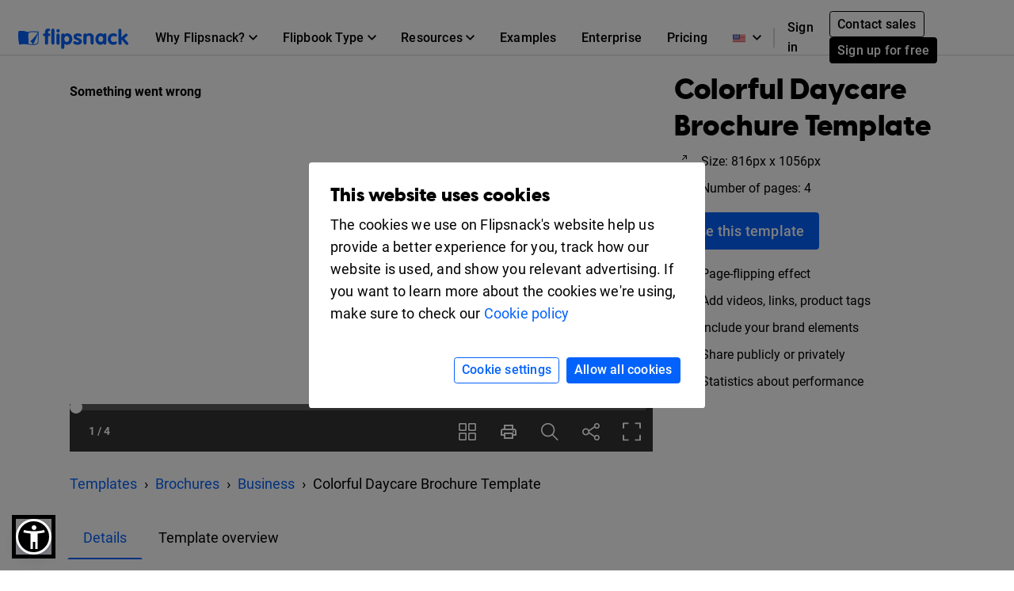

--- FILE ---
content_type: text/html; charset=UTF-8
request_url: https://www.flipsnack.com/templates/colorful-daycare-brochure-template
body_size: 12882
content:
<!doctype html>
<html lang="en-US" >
<head>
    <link rel="preload" as="font" href="https://cdn.flipsnack.com/site/fonts/visbycf-heavy.woff2" type="font/woff2" crossorigin><link rel="preload" as="font" href="https://cdn.flipsnack.com/site/fonts/roboto-v20-latin-300.woff2" type="font/woff2" crossorigin><link rel="preload" as="font" href="https://cdn.flipsnack.com/site/fonts/roboto-v20-latin-300italic.woff2" type="font/woff2" crossorigin><link rel="preload" as="font" href="https://cdn.flipsnack.com/site/fonts/roboto-v20-latin-regular.woff2" type="font/woff2" crossorigin><link rel="preload" as="font" href="https://cdn.flipsnack.com/site/fonts/roboto-v20-latin-italic.woff2" type="font/woff2" crossorigin><link rel="preload" as="font" href="https://cdn.flipsnack.com/site/fonts/roboto-v20-latin-500.woff2" type="font/woff2" crossorigin><link rel="preload" as="font" href="https://cdn.flipsnack.com/site/fonts/roboto-v20-latin-700.woff2" type="font/woff2" crossorigin>
    <meta charset="utf-8"><meta name="viewport" content="width=device-width, initial-scale=1.0, maximum-scale=1.0, user-scalable=no, viewport-fit=cover"><title>Free: Colorful Daycare Brochure Template - Flipsnack</title><meta name="description" content="If you want to inspire trust, this colorful daycare brochure template could be the right choice for your daycare program. Edit and print!"><meta name="author" content="Flipsnack"><meta name="google-site-verification" content="AG9vklMubcOprAR-svEkKMsWLCnlpOsqa6NcElKRpck"><meta name="google-signin-client_id" content="111277343708-o29qhno7cnqim7g9ei5qs19vclbjp3g3.apps.googleusercontent.com"><meta name="clarity-site-verification" content="722b65e9-d976-41d9-821b-c4333d43f9ef"/><link rel="canonical" href="https://www.flipsnack.com/templates/colorful-daycare-brochure-template" /><meta name="twitter:card" content="product"><meta name="twitter:creator" content="@Flipsnack"><meta name="twitter:image:width" content="300"><meta name="twitter:image:height" content="300"><meta name="twitter:data1" content="$0"><meta name="twitter:label1" content="PRICE"><meta name="twitter:data2" content="Flipsnack"><meta name="twitter:label2" content="SHOP"><meta name="twitter:domain" content="flipsnack.com"><meta property="og:type" content="flipsnack:product"><meta property="og:price" content="0.00"><meta property="og:currency_code" content="USD"><meta property="og:brand" content="Flipsnack"><meta property="og:provider_name" content="Flipsnack"><meta property="og:price:amount" content="0.00"><meta property="og:price:standard_amount" content="0.00"><meta property="og:image:type" content="image/jpeg"><meta property="og:image:user_generated" content="1"><meta property="product:availability" content="in stock"><meta property="product:category" content="Templates"><meta property="product:condition" content="New"><meta property="product:price:amount" content="0.00"><meta property="product:price:currency" content="USD"><meta property="product:retailer_category" content="Publisher"><meta property="og:site_name" content="Flipsnack"><meta name="twitter:site" content="@flipsnack"><meta name="twitter:title" content="Colorful Daycare Brochure Template"><meta name="twitter:description" content="If you want to inspire trust, this colorful daycare brochure template could be the right choice for your daycare program. Edit and print!"><meta property="og:title" content="Colorful Daycare Brochure Template"><meta property="og:description" content="If you want to inspire trust, this colorful daycare brochure template could be the right choice for your daycare program. Edit and print!"><meta property="og:image:alt" content="Colorful Daycare Brochure Template"><meta name="twitter:image" content="https://cdn.flipsnack.com/template/2965/medium.jpg?v=1742802790"><meta property="og:url" content="https://cdn.flipsnack.com/template/2965/medium.jpg?v=1742802790"><meta property="og:image:url" content="https://cdn.flipsnack.com/template/2965/medium.jpg?v=1742802790"><meta property="og:image:secure_url" content="https://cdn.flipsnack.com/template/2965/medium.jpg?v=1742802790"><meta property="product:product_link" content="https://www.flipsnack.com/templates/colorful-daycare-brochure-template"><meta property="og:url" content="https://www.flipsnack.com" /><meta property="og:type" content="website" /><meta property="og:site_name" content="Flipsnack" /><meta name="twitter:card" content="summary_large_image" /><meta name="twitter:site" content="@flipsnack" /><meta name="twitter:creator" content="@flipsnack" /><meta name="twitter:url" content="https://www.flipsnack.com" /><link rel="icon" type="image/x-icon" href="//www.flipsnack.com/favicon.ico"><link rel="alternate" hreflang="x-default" href="https://www.flipsnack.com/templates/colorful-daycare-brochure-template" /><link rel="alternate" hreflang="en" href="https://www.flipsnack.com/templates/colorful-daycare-brochure-template" /><link rel="alternate" hreflang="de" href="https://www.flipsnack.com/de/templates/colorful-daycare-brochure-template" /><link rel="alternate" hreflang="fr" href="https://www.flipsnack.com/fr/templates/colorful-daycare-brochure-template" /><link rel="alternate" hreflang="es" href="https://www.flipsnack.com/es/templates/colorful-daycare-brochure-template" /><link rel="alternate" hreflang="pt-BR" href="https://www.flipsnack.com/bp/templates/colorful-daycare-brochure-template" /><link rel="alternate" hreflang="nl" href="https://www.flipsnack.com/nl/templates/colorful-daycare-brochure-template" /><link rel="alternate" hreflang="it" href="https://www.flipsnack.com/it/templates/colorful-daycare-brochure-template" /><link rel="apple-touch-icon" href="https://cdn.flipsnack.com/site/images/app/LogoBlue.png">
    <link href="https://cdn.flipsnack.com/site/dist/bootstrap4.66be374d7c0471044095.css" rel="stylesheet">    </head>

<body class="page-templates full-height ">
    <div class="page-wrap">
                                    <header class="fixed-top navbar-light bg-white" id="header"><div class="container-fluid"><nav class="navbar navbar-expand-xl navbar-light" id="header-navbar-wide" ><div class="d-flex flex-row align-items-center pl-3 pl-xl-0"><a class="navbar-brand mr-3" href="/"><img width="139" height="26" alt="Flipsnack logo" src="https://cdn.flipsnack.com/site/images/flipsnack-logo-dark-blue.gz.svg"></a></div><div class="d-flex"><div class="dropdown list-unstyled m-0 d-xl-none"><div class="nav-link dropdown-toggle" aria-expanded="false" role="button" aria-label="Language dropdown" data-toggle="dropdown"><img class="mr-2" width="16" height="11" alt="Languages" src="https://cdn.flipsnack.com/site/images/home/languages/usa-flag.gz.svg"><svg xmlns="http://www.w3.org/2000/svg" width="11" height="7">
    <path d="M11 1.324L9.717 0 5.5 4.351 1.283 0 0 1.324 5.5 7z"/>
</svg>
</div><div class="dropdown-menu languages-dropdown"><span title="German"><a lang="de" class="dropdown-item small" href="/de/templates/colorful-daycare-brochure-template"><img class="mr-2" alt="Languages" width="16" height="11" src="https://cdn.flipsnack.com/site/images/home/languages/germany-flag.gz.svg">Deutsch</a></span><span title="French"><a lang="fr" class="dropdown-item small" href="/fr/templates/colorful-daycare-brochure-template"><img class="mr-2" alt="Languages" width="16" height="11" src="https://cdn.flipsnack.com/site/images/home/languages/france-flag.gz.svg">Français</a></span><span title="Spanish"><a lang="es" class="dropdown-item small" href="/es/templates/colorful-daycare-brochure-template"><img class="mr-2" alt="Languages" width="16" height="11" src="https://cdn.flipsnack.com/site/images/home/languages/spain-flag.gz.svg">Español</a></span><span title="Portuguese"><a lang="bp" class="dropdown-item small" href="/bp/templates/colorful-daycare-brochure-template"><img class="mr-2" alt="Languages" width="16" height="11" src="https://cdn.flipsnack.com/site/images/home/languages/portugal-flag.gz.svg">Português</a></span><span title="Dutch"><a lang="nl" class="dropdown-item small" href="/nl/templates/colorful-daycare-brochure-template"><img class="mr-2" alt="Languages" width="16" height="11" src="https://cdn.flipsnack.com/site/images/home/languages/netherlands-flag.gz.svg">Nederlands</a></span><span title="Italian"><a lang="it" class="dropdown-item small" href="/it/templates/colorful-daycare-brochure-template"><img class="mr-2" alt="Languages" width="16" height="11" src="https://cdn.flipsnack.com/site/images/home/languages/italy-flag.gz.svg">Italiano</a></span></div></div><button class="navbar-toggler pr-3" type="button" data-toggle="collapse" data-target="#header-navbar" aria-controls="header-navbar" aria-expanded="false" aria-label="Toggle navigation"><span></span><span></span><span></span></button></div><div class="collapse navbar-collapse justify-content-between mt-2 m-xl-0" id="header-navbar"><ul class="navbar-nav d-block d-xl-flex align-items-center px-3 p-xl-0 mt-1 mt-xl-0"><li class="nav-item dropdown position-static"><div class="nav-link dropdown-toggle" aria-expanded="false" role="button"><span class="mr-1">Why Flipsnack?</span><svg xmlns="http://www.w3.org/2000/svg" width="11" height="7">
    <path d="M11 1.324L9.717 0 5.5 4.351 1.283 0 0 1.324 5.5 7z"/>
</svg>
</div><div class="dropdown-menu" role="menu"><div class="container-xl"><div class="row"><div class="py-4 col"><div class="dropdown-menu-section-title"><h6 class="title mt-1 mt-lg-0 mb-xl-0 pb-3 font-weight-bolder">Overview</h6></div><ul class="list-unstyled pt-3"><li class="d-flex arrowed-container"><a class="dropdown-item" href="/features/">Product Overview</a><div class="m-auto" role="button" title="arrow" aria-label="forward"><svg width="16" height="16" viewBox="0 0 16 16" xmlns="http://www.w3.org/2000/svg">
<path d="M8 0L6.59 1.41L12.17 7H0V9H12.17L6.59 14.59L8 16L16 8L8 0Z"/>
</svg>
</div></li><li class="text-wrap dropdown-item"><p class="menu-subtitle text-break">Explore Flipsnack. Transform boring PDFs into engaging digital flipbooks. Share, engage, and track performance in the same platform.</p></li><li><a class="dropdown-item" href="/features/sharing">For public sharing</a></li><li><a class="dropdown-item" href="/features/privacy-options">For private sharing</a></li></ul></div><div class="py-4 col"><div class="dropdown-menu-section-title"><h6 class="title mt-1 mt-lg-0 mb-xl-0 pb-3 font-weight-bolder">Solutions</h6></div><ul class="list-unstyled"><li><a class="dropdown-item pt-3" href="/marketers/">Marketing</a></li><li><a class="dropdown-item" href="/sales-enablement-tool">Sales</a></li><li><a class="dropdown-item" href="/internal-communication">Internal communication</a></li><li><a class="dropdown-item" href="/edu.html">Education</a></li><li><a class="dropdown-item" href="/employee-benefits-solution">Employee benefits</a></li></ul></div><div class="py-4 col"><div class="dropdown-menu-section-title"><h6 class="title mt-1 mt-lg-0 mb-xl-0 pb-3 font-weight-bolder">Industries</h6></div><ul class="list-unstyled"><li><a class="dropdown-item pt-3" href="/real-estate">Real estate</a></li><li><a class="dropdown-item" href="/ecommerce-product-catalog">Retail</a></li><li><a class="dropdown-item" href="/wholesale-catalog">Wholesale</a></li><li><a class="dropdown-item" href="/finance">Finance</a></li><li><a class="dropdown-item" href="/medical">Medical</a></li><li><a class="dropdown-item" href="/travel">Travel</a></li><li><a class="dropdown-item" href="/nonprofit">Non Profit</a></li></ul></div><div class="py-4 col"><div class="dropdown-menu-section-title"><h6 class="title mt-1 mt-lg-0 mb-xl-0 pb-3 font-weight-bolder">Features</h6></div><ul class="list-unstyled"><li><a class="dropdown-item pt-3" href="/online-design-tool">Design Tool</a></li><li><a class="dropdown-item" href="/features/interactivity">Interactivity</a></li><li><a class="dropdown-item" href="/features/branding-customization">Branding</a></li><li><a class="dropdown-item" href="/features/collaboration">Collaboration</a></li><li><a class="dropdown-item" href="/features/statistics">Statistics</a></li><li><a class="dropdown-item" href="/features/shopping-list">Shopping List</a></li><li><a class="dropdown-item" href="/features/sso">SSO</a></li></ul></div></div></div></div></li><li class="nav-item dropdown position-static"><div class="nav-link dropdown-toggle" aria-expanded="false" role="button"><span class="mr-1">Flipbook Type</span><svg xmlns="http://www.w3.org/2000/svg" width="11" height="7">
    <path d="M11 1.324L9.717 0 5.5 4.351 1.283 0 0 1.324 5.5 7z"/>
</svg>
</div><div class="dropdown-menu" role="menu"><div class="container-xl"><div class="row"><div class="py-4 col-sm"><div class="dropdown-menu-section-title text-wrap"><h6 class="title font-weight-bolder">Make with Flipsnack</h6><p class="menu-subtitle text-break">From magazines to catalogs or private internal documents, you can make any page-flip publication look stunning with Flipsnack.</p></div><div class="row"><div class="col"><ul class="list-unstyled"><li><a class="dropdown-item pt-3" href="/digital-magazine">Magazines</a></li><li><a class="dropdown-item" href="/digital-catalog">Catalogs</a></li><li><a class="dropdown-item" href="/digital-brochure">Brochures</a></li><li><a class="dropdown-item" href="/digital-flyer">Flyers</a></li><li><a class="dropdown-item" href="/digital-booklet">Booklets</a></li></ul></div><div class="col"><ul class="list-unstyled"><li><a class="dropdown-item pt-3" href="/digital-menu">Menus</a></li><li><a class="dropdown-item" href="/digital-lookbook">Lookbooks</a></li><li><a class="dropdown-item" href="/newspaper-maker">Newspapers</a></li><li><a class="dropdown-item" href="/digital-guide">Guides</a></li><li><a class="dropdown-item" href="/digital-report">Reports</a></li></ul></div><div class="col"><ul class="list-unstyled"><li><a class="dropdown-item pt-3" href="/business-proposal-maker">Business proposals</a></li><li><a class="dropdown-item" href="/digital-portfolio">Portfolios</a></li><li><a class="dropdown-item" href="/digital-presentation">Presentations</a></li><li><a class="dropdown-item" href="/digital-program">Event programs</a></li><li class="d-flex pt-1 arrowed-container"><a class="dropdown-item py-o pr-2 view-all w-50" href="/uses">View all</a><div class="mt-1 w-100 view-all" role="button" title="arrow" aria-label="forward"><svg width="16" height="16" viewBox="0 0 16 16" xmlns="http://www.w3.org/2000/svg">
<path d="M8 0L6.59 1.41L12.17 7H0V9H12.17L6.59 14.59L8 16L16 8L8 0Z"/>
</svg>
</div></li></ul></div></div></div><div class="py-4 col-sm"><div class="dropdown-menu-section-title text-wrap"><h6 class="title font-weight-bolder">Examples</h6><p class="menu-subtitle text-break">Check out examples from our customers. Digital magazines, zines, ebooks, booklets, flyers & more.</p></div><div class="arrowed-container"><div class="pt-4 text-center"><a class="pt-4 text-center" href="/examples"><img loading="lazy" class="img-fluid w-100" alt="Newspaper and magazine previews" src="https://cdn.flipsnack.com/site/images/navbar/newspapers_and_magazines.gz.svg"/></a></div><div class="d-flex"><div class="d-flex view-all"><a class="dropdown-item py-0 pr-2" href="/examples">View all</a><div class="w-100" role="button" title="arrow" aria-label="forward"><svg width="16" height="16" viewBox="0 0 16 16" xmlns="http://www.w3.org/2000/svg">
<path d="M8 0L6.59 1.41L12.17 7H0V9H12.17L6.59 14.59L8 16L16 8L8 0Z"/>
</svg>
</div></div></div></div></div></div></div></li><li class="nav-item dropdown position-static"><div class="nav-link dropdown-toggle" aria-expanded="false" role="button"><span class="mr-1">Resources</span><svg xmlns="http://www.w3.org/2000/svg" width="11" height="7">
    <path d="M11 1.324L9.717 0 5.5 4.351 1.283 0 0 1.324 5.5 7z"/>
</svg>
</div><div class="dropdown-menu" role="menu"><div class="container-xl"><div class="row"><div class="py-4 col"><div class="dropdown-menu-section-title"><h6 class="title mt-1 mt-lg-0 mb-xl-0 pb-3 font-weight-bolder">Learn</h6></div><ul class="list-unstyled"><li><a class="dropdown-item pt-3" href="https://blog.flipsnack.com" rel="noopener noreferrer" target="_blank">Blog</a></li><li><a class="dropdown-item" href="https://help.flipsnack.com" rel="noopener noreferrer" target="_blank">Help Center</a></li><li><a class="dropdown-item" href="https://academy.flipsnack.com/" rel="noopener noreferrer" target="_blank">Flipsnack Academy</a></li><li><a class="dropdown-item" href="/flipbook" rel="noopener noreferrer" target="_blank">Flipbook Hub</a></li><li><a class="dropdown-item" href="/catalog" rel="noopener noreferrer" target="_blank">Catalog Hub</a></li></ul><div class="dropdown-menu-section-title mt-4 mt-md-5"><h6 class="title mt-1 mt-lg-0 mb-xl-0 pb-3 font-weight-bolder">More resources</h6></div><ul class="list-unstyled text-wrap"><li><li><a class="dropdown-item pt-3" href="/templates/">Templates</a></li><p class="menu-subtitle text-break pl-3">Start from ready-made templates</p></li></ul></div><div class="py-4 col"><div class="dropdown-menu-section-title"><h6 class="title mt-1 mt-lg-0 mb-xl-0 pb-3 font-weight-bolder">Customer Stories </h6></div><ul class="list-unstyled"><li><a class="dropdown-item pt-3" href="/customers/estee-lauder">Estée Lauder</a></li><li><a class="dropdown-item" href="/customers/electrolux">Electrolux</a></li><li><a class="dropdown-item" href="/customers/melissa-and-doug">Melissa & Doug</a></li><li><a class="dropdown-item" href="/customers/newell-brands">Newell Brands</a></li><li><a class="dropdown-item" href="/customers/pineywoods-benefits">Pineywoods Benefits</a></li><li class="d-flex arrowed-container"><a class="dropdown-item py-0 pr-2 view-all" href="/customers">See all stories</a><div class="m-auto w-100 view-all" role="button" title="arrow" aria-label="forward"><svg width="16" height="16" viewBox="0 0 16 16" xmlns="http://www.w3.org/2000/svg">
<path d="M8 0L6.59 1.41L12.17 7H0V9H12.17L6.59 14.59L8 16L16 8L8 0Z"/>
</svg>
</div></li></ul><div class="dropdown-menu-section-title mt-4"><h6 class="title mt-1 mt-lg-0 mb-xl-0 pb-3 font-weight-bolder">What Customers Say</h6></div><ul class="list-unstyled text-wrap"><li><a class="dropdown-item pt-3" href="/reviews">Flipsnack Reviews</a></li></ul></div><div class="px-lg-5 py-4 col-xl-6"><div class="dropdown-menu-section-title"><div class="d-flex justify-content-between"><h6 class="title mt-1 mt-lg-0 mb-xl-0 pb-3 font-weight-bolder">Featured Reads</h6></div></div><div class="arrowed-container"><a class="pt-4 text-center" href="/pdf-alternative" aria-label="PDF vs Digital Flipbooks"><img loading="lazy" class="img-fluid w-100" alt="PDF vs Digital Flipbooks" src="https://cdn.flipsnack.com/site/images/navbar/flipbook_vs_pdf.gz.svg"/></a><div class="text-wrap pr-3 pt-1"><div class="d-flex"><a class="dropdown-item" href="/pdf-alternative">PDF vs. digital flipbooks</a><a class="m-auto" href="/pdf-alternative"><svg width="16" height="16" viewBox="0 0 16 16" xmlns="http://www.w3.org/2000/svg">
<path d="M8 0L6.59 1.41L12.17 7H0V9H12.17L6.59 14.59L8 16L16 8L8 0Z"/>
</svg>
</a></div><p class="menu-subtitle text-break pl-3">Here are eight reasons why you should consider choosing interactive, digital flipbooks instead of boring and static PDFs. Check them out!</p></div></div></div></div></div></li><li class="nav-item"><a class="nav-link" href="/examples">Examples</a></li><li class="nav-item"><a class="nav-link" href="/enterprise">Enterprise</a></li><li class="nav-item"><a class="nav-link" href="/go-premium.html">Pricing</a></li><hr/><li class="nav-item d-xl-none d-flex justify-content-between"><div class="align-self-center" ><a class="nav-link mr-2" href="https://app.flipsnack.com/auth/sign-in/">Sign in</a></div><div class="m-xl-0 ml-xl-0 align-self-center"><a class="btn btn-sm btn-outline-secondary d-inline-block mr-2" href="/contact-sales">Contact sales</a><a class="btn btn-secondary btn-sm text-nowrap d-inline-block" href="https://app.flipsnack.com/auth/sign-up/">Sign up for free</a></div></li>
</ul><div class="navbar-nav d-none d-xl-block"><ul class="navbar-nav align-items-center"><div class="dropdown list-unstyled m-0 d-none d-xl-block"><div class="nav-link dropdown-toggle" aria-expanded="false" role="button" aria-label="Language dropdown"><img class="mr-2" width="16" height="11" alt="Languages" src="https://cdn.flipsnack.com/site/images/home/languages/usa-flag.gz.svg"><svg xmlns="http://www.w3.org/2000/svg" width="11" height="7">
    <path d="M11 1.324L9.717 0 5.5 4.351 1.283 0 0 1.324 5.5 7z"/>
</svg>
</div><div class="dropdown-menu languages-dropdown"><span title="German"><a lang="de" class="dropdown-item small" href="/de/templates/colorful-daycare-brochure-template"><img loading="lazy" class="mr-2" alt="Languages" width="16" height="11" src="https://cdn.flipsnack.com/site/images/home/languages/germany-flag.gz.svg">Deutsch</a></span><span title="French"><a lang="fr" class="dropdown-item small" href="/fr/templates/colorful-daycare-brochure-template"><img loading="lazy" class="mr-2" alt="Languages" width="16" height="11" src="https://cdn.flipsnack.com/site/images/home/languages/france-flag.gz.svg">Français</a></span><span title="Spanish"><a lang="es" class="dropdown-item small" href="/es/templates/colorful-daycare-brochure-template"><img loading="lazy" class="mr-2" alt="Languages" width="16" height="11" src="https://cdn.flipsnack.com/site/images/home/languages/spain-flag.gz.svg">Español</a></span><span title="Portuguese"><a lang="bp" class="dropdown-item small" href="/bp/templates/colorful-daycare-brochure-template"><img loading="lazy" class="mr-2" alt="Languages" width="16" height="11" src="https://cdn.flipsnack.com/site/images/home/languages/portugal-flag.gz.svg">Português</a></span><span title="Dutch"><a lang="nl" class="dropdown-item small" href="/nl/templates/colorful-daycare-brochure-template"><img loading="lazy" class="mr-2" alt="Languages" width="16" height="11" src="https://cdn.flipsnack.com/site/images/home/languages/netherlands-flag.gz.svg">Nederlands</a></span><span title="Italian"><a lang="it" class="dropdown-item small" href="/it/templates/colorful-daycare-brochure-template"><img loading="lazy" class="mr-2" alt="Languages" width="16" height="11" src="https://cdn.flipsnack.com/site/images/home/languages/italy-flag.gz.svg">Italiano</a></span></div></div><span class="border border-gray d-none d-xl-block" style="height: 25px"></span><li class="nav-item"><a class="nav-link d-inline-block mr-1" id="sign-in-button" href="https://app.flipsnack.com/auth/sign-in/">Sign in</a></li><li class="nav-item"><div class="m-3 m-xl-0 ml-xl-0"><a class="btn btn-sm btn-outline-secondary d-inline-block mr-2" href="/contact-sales">Contact sales</a><a class="btn btn-secondary btn-sm text-nowrap d-inline-block" href="https://app.flipsnack.com/auth/sign-up/">Sign up for free</a></div></li></ul></div></div></nav></div></header>                    
        
        <div class="flex-fill ">
            <script>
    /**
     * this script has to be here for ensuring the listener is available as early as possible
     */

    // popstateTriggered controls if we manually have to change the link
    window.popstateTriggered = false;

    window.addEventListener('popstate', (e) => {
        e.preventDefault();
        const modal = document.getElementById('templatePreview');

        if (modal.classList.contains('show')) {
            window.popstateTriggered = true;

            $('#templatePreview').modal('hide');
            window.modalEntrypointUrl = null;
        } else if (window.location.href !== window.modalEntrypointUrl) {
            window.location.reload();
        }
    });
</script>
<div class="modal fade" id="templatePreview" tabindex="-1" role="dialog" aria-hidden="true" >
    <div class="modal-dialog modal-lg" role="document">
        <div id="templatePreviewModalContent" class="modal-content bg-white">
            <div class="mb-4 mb-lg-0">
                <button type="button" class="close" data-dismiss="modal" aria-label="Close"/>
            </div>
            <div class="d-flex flex-row">
                <div class="d-flex">
                    <div id="templatePreviewContent" class="px-2 pb-3" style="min-height: 800px">
                    </div>
                </div>
            </div>
        </div>
    </div>
</div>
<div class="">

            <div class="pt-5 pb-2"></div>
                        
<style type="text/css" data-style="templatePreviewImageStyle">
    @media only screen and (min-width: 769px) {
        .template-preview-container-2965 img {
            width: 400px;
            height: 772.41379310345px;
        }
    }
    @media only screen and (max-width: 768px) {
        .template-preview-container-2965 img {
            width: 200px;
            height: 386.20689655172px;
        }
    }
</style>

<div id="hero" class="container p-0 px-md-3 pt-lg-4">
    <div class="row m-0">
        <div class="col-12 col-lg-8 px-0 px-sm-3 px-md-0">
            <div class="template-embed-container">
                <iframe
                    title="t2965H1"
                    src="https://player.flipsnack.com/?hash=NzhDQkFBNTU2OUIreGg1ZWNrNzJneA%3D%3D"
                    width="100%"
                    height="100%"
                    seamless="seamless"
                    scrolling="no"
                    frameBorder="0"
                    allowFullScreen
                    allow="autoplay; clipboard-read; clipboard-write">
                </iframe>
            </div>
        </div>
        <div class="d-block d-lg-none pt-3">
                    <div class="container p-md-0">
        <nav aria-label="breadcrumb">
            <ol itemscope itemtype="https://schema.org/BreadcrumbList" class="breadcrumb bg-transparent mb-0 p-0">
                                <li itemprop="itemListElement" itemscope itemtype="https://schema.org/ListItem" class="breadcrumb-item">
                    <a itemprop="item" href="/templates/" title="Templates">
                        <span itemprop="name">Templates</span>
                    </a>
                    <meta itemprop="position" content="1" />
                </li>
                                                        <li itemprop="itemListElement" itemscope itemtype="https://schema.org/ListItem" class="breadcrumb-item">
                        <a itemprop="item" href="/templates/brochures" title="Brochure Templates">
                            <span itemprop="name">Brochures</span>
                        </a>
                        <meta itemprop="position" content="2" />
                    </li>
                                                        <li itemprop="itemListElement" itemscope itemtype="https://schema.org/ListItem" class="breadcrumb-item">
                        <a itemprop="item" href="/templates/brochures/business" title="Business Brochure Templates">
                            <span itemprop="name">Business</span>
                        </a>
                        <meta itemprop="position" content="3" />
                    </li>
                                <li class="breadcrumb-item active" aria-current="page">
                    <span itemprop="name">Colorful Daycare Brochure Template</span>
                    <meta itemprop="position" content="4" />
                </li>
            </ol>
        </nav>
    </div>
        </div>
        <div class="col-12 col-lg-4 px-sm-3 px-md-0 py-3 py-lg-0 pl-lg-4 d-flex flex-column align-items-start">
            <div class="d-flex align-items-start">
                <h1 class="h2">Colorful Daycare Brochure Template</h1>
            </div>
            <section>
                <div class="d-flex align-items-center mb-2">
                        <img
                            alt="Size"
                            class="small d-flex mr-3 lozad"
                            data-src="https://cdn.flipsnack.com/site/images/templates/arrows-expand.svg"
                            width="16px"
                            height="16px"
                        >
                    <span class="small">
                        Size: 816px x 1056px
                    </span>
                </div>
                <div class="d-flex align-items-center">
                    <img
                        alt="Number of pages"
                        class="small d-flex mr-3 lozad"
                        data-src="https://cdn.flipsnack.com/site/images/templates/bi-files.svg"
                        width="16px"
                        height="16px"
                    >
                    <span class="small">
                        Number of pages: 4
                    </span>
                </div>
            </section>
            <div class="container px-0">
                <a class="btn btn-primary btn-lg btn-xs-block my-3"
                   href="https://app.flipsnack.com/create?fs_tags=LP,templates,tid2965&t=2965&tt=flipsnack">
                    Use this template
                </a>
            </div>
            <section>
                <div class="d-flex align-items-center mb-2">
                    <img
                        alt="Page-flipping effect"
                        class="small d-flex mr-3 lozad"
                        data-src="https://cdn.flipsnack.com/site/images/templates/book.svg"
                        width="16px"
                        height="16px"
                    >
                    <span class="small">Page-flipping effect</span>
                </div>
                <div class="d-flex align-items-center mb-2">
                    <img
                        alt="Add videos, links, product tags"
                        class="small d-flex mr-3 lozad"
                        data-src="https://cdn.flipsnack.com/site/images/templates/play.svg"
                        width="16px"
                        height="16px"
                    >
                    <span class="small">Add videos, links, product tags</span>
                </div>
                <div class="d-flex align-items-center mb-2">
                    <img
                        alt="Include your brand elements"
                        class="small d-flex mr-3 lozad"
                        data-src="https://cdn.flipsnack.com/site/images/templates/star.svg"
                        width="16px"
                        height="16px"
                    >
                    <span class="small">Include your brand elements</span>
                </div>
                <div class="d-flex align-items-center mb-2">
                    <img
                        alt="Share publicly or privately"
                        class="small d-flex mr-3 lozad"
                        data-src="https://cdn.flipsnack.com/site/images/templates/people.svg"
                        width="16px"
                        height="16px"
                    >
                    <span class="small">Share publicly or privately</span>
                </div>
                <div class="d-flex align-items-center">
                    <img
                        alt="Statistics about performance"
                        class="small d-flex mr-3 lozad"
                        data-src="https://cdn.flipsnack.com/site/images/templates/bar-chart.svg"
                        width="16px"
                        height="16px"
                    >
                    <span class="small">Statistics about performance</span>
                </div>
            </section>
            <div id="openNewTab" class="container px-0 mt-3 d-none">
                <div class="d-flex align-items-center">
                    <img
                        alt="Open in new tab"
                        class="small d-flex mr-3 lozad"
                        data-src="https://cdn.flipsnack.com/site/images/templates/box-arrow-up-right.svg"
                        width="16px"
                        height="16px"
                    >
                    <span class="small">Open in new tab</span>
                </div>
            </div>
        </div>
        <div class="d-none d-lg-block pt-4">
                    <div class="container p-md-0">
        <nav aria-label="breadcrumb">
            <ol itemscope itemtype="https://schema.org/BreadcrumbList" class="breadcrumb bg-transparent mb-0 p-0">
                                <li itemprop="itemListElement" itemscope itemtype="https://schema.org/ListItem" class="breadcrumb-item">
                    <a itemprop="item" href="/templates/" title="Templates">
                        <span itemprop="name">Templates</span>
                    </a>
                    <meta itemprop="position" content="1" />
                </li>
                                                        <li itemprop="itemListElement" itemscope itemtype="https://schema.org/ListItem" class="breadcrumb-item">
                        <a itemprop="item" href="/templates/brochures" title="Brochure Templates">
                            <span itemprop="name">Brochures</span>
                        </a>
                        <meta itemprop="position" content="2" />
                    </li>
                                                        <li itemprop="itemListElement" itemscope itemtype="https://schema.org/ListItem" class="breadcrumb-item">
                        <a itemprop="item" href="/templates/brochures/business" title="Business Brochure Templates">
                            <span itemprop="name">Business</span>
                        </a>
                        <meta itemprop="position" content="3" />
                    </li>
                                <li class="breadcrumb-item active" aria-current="page">
                    <span itemprop="name">Colorful Daycare Brochure Template</span>
                    <meta itemprop="position" content="4" />
                </li>
            </ol>
        </nav>
    </div>
        </div>
    </div>
</div>
<div id="details" class="container py-4">
    <nav>
        <div class="nav nav-tabs pb-3" id="nav-tab" role="tablist">
            <a
                class="nav-link nav-link-templates active"
                id="nav-details-tab"
                data-toggle="tab"
                href="#nav-details"
                role="tab"
                aria-controls="nav-details"
                aria-selected="true"
            >
                Details
            </a>

            <a
                class="nav-link nav-link-templates"
                id="nav-template-overview-tab"
                data-toggle="tab"
                href="#nav-template-overview"
                role="tab"
                aria-controls="nav-template-overview"
                aria-selected="false"
            >
                Template overview
            </a>
        </div>
    </nav>
    <div class="tab-content" id="nav-tabContent">
        <div class="tab-pane fade show active" id="nav-details" role="tabpanel" aria-labelledby="nav-details-tab">
            <div class="text-left">
                Leaving your kids to daycare is such an important step in their education that you must feel 100% confident you made the right decision. So, if you want to inspire trust, this colorful daycare brochure template could be the right choice for your daycare program. With a playful, red design, this is a template that will provide enough space for your program description. Gain trust by adding images and staff credentials. Parents need to know exactly where they will leave their kids for the entire day. With this stunning colorful daycare brochure template it’s so easy to build trust and communicate that you can provide a safe and nurturing space for the little ones.
            </div>
        </div>
        <div class="tab-pane fade" id="nav-template-overview" role="tabpanel" aria-labelledby="nav-template-overview-tab">
            <div class="template-preview-container template-preview-container-2965 py-3">
                <div class="row justify-content-end">
                    <div class="col-sm-12 col-md-4 col-xl-3 d-flex justify-content-end mr-md-3">
                        <div class="template-social-buttons social-icons-container d-flex flex-column flex-lg-row">
                            <a
                                href="#"
                                class="share-social-btn p-0 m-0 ml-2 float-left"
                                target="_blank"
                                rel="noopener noreferrer nofollow"
                                data-shareon="facebook"
                                shareUrl="https://www.flipsnack.com/templates/colorful-daycare-brochure-template"
                            >
                                <svg xmlns="http://www.w3.org/2000/svg" width="9" height="19" viewBox="0 0 9 19">
    <path d="M6.687 3.617H9V0H6.28C2.986.137 2.31 2.097 2.25 4.156l-.006 1.806H0v3.543h2.244V19h3.381V9.505h2.77l.535-3.543H5.626v-1.09c0-.697.438-1.255 1.06-1.255z"/>
</svg>

                            </a>
                            <a
                                href="#"
                                class="share-social-btn btn p-0 m-0 ml-2 float-left"
                                target="_blank"
                                rel="noopener noreferrer nofollow"
                                data-shareon="twitter"
                                shareUrl="https://www.flipsnack.com/templates/colorful-daycare-brochure-template"
                            >
                                <svg xmlns="http://www.w3.org/2000/svg" width="19" height="16" viewBox="0 0 19 16">
    <path d="M18.46 1.82a7.414 7.414 0 0 1-2.175.612A3.885 3.885 0 0 0 17.949.284a7.518 7.518 0 0 1-2.406.943A3.732 3.732 0 0 0 12.78 0c-2.092 0-3.787 1.74-3.787 3.884 0 .304.033.601.098.885C5.944 4.607 3.154 3.06 1.286.71a3.932 3.932 0 0 0-.512 1.953 3.91 3.91 0 0 0 1.684 3.233 3.715 3.715 0 0 1-1.715-.488v.049c0 1.881 1.306 3.451 3.037 3.809a3.745 3.745 0 0 1-.998.136c-.244 0-.48-.025-.713-.072.482 1.544 1.88 2.667 3.537 2.698A7.477 7.477 0 0 1 0 13.635a10.509 10.509 0 0 0 5.804 1.748c6.966 0 10.774-5.92 10.774-11.053l-.013-.503A7.672 7.672 0 0 0 18.46 1.82z"/>
</svg>

                            </a>
                            <a
                                href="#"
                                templateThumbUrl="https://cdn.flipsnack.com/template/2965/medium.jpg?v=1742802790"
                                description="Colorful Daycare Brochure Template"
                                class="share-social-btn btn p-0 m-0 ml-2 float-left"
                                target="_blank"
                                rel="noopener noreferrer nofollow"
                                data-shareon="pinterest"
                                shareUrl="https://www.flipsnack.com/templates/colorful-daycare-brochure-template"
                            >
                                <svg xmlns="http://www.w3.org/2000/svg" width="16" height="19" viewBox="0 0 16 19">
    <path d="M9.028 14.37c-1.205 0-2.34-.667-2.73-1.424 0 0-.647 2.63-.785 3.138-.232.858-.678 1.715-1.092 2.393-.59.772-1.27.2-1.352-.504-.027-.784.002-1.712.196-2.557.215-.926 1.437-6.222 1.437-6.222s-.358-.729-.358-1.807c0-1.692.96-2.955 2.155-2.955 1.015 0 1.506.78 1.506 1.714 0 1.044-.65 2.606-.986 4.052-.28 1.211.595 2.199 1.763 2.199 2.116 0 3.542-2.78 3.542-6.071 0-2.503-1.649-4.375-4.648-4.375-3.388 0-5.5 2.583-5.5 5.468 0 .994.287 1.696.737 2.238.207.25.236.35.16.637l-.226.916c-.074.29-.304.392-.56.285C.728 10.844 0 9.096 0 7.134 0 3.89 2.676 0 7.983 0c4.264 0 7.07 3.155 7.07 6.541.002 4.482-2.434 7.828-6.025 7.828z"/>
</svg>

                            </a>
                        </div>
                    </div>
                </div>
                                    <picture>
                                                    <source
                                class="lozad"
                                type="image/webp"
                                data-srcset="https://cdn.flipsnack.com/template/2965/small.webp?v=1742802790"
                                media="(max-width: 768px)"
                            >
                            <source
                                class="lozad"
                                type="image/webp"
                                data-srcset="https://cdn.flipsnack.com/template/2965/medium.webp?v=1742802790"
                            >
                                                <source
                            class="lozad"
                            type="image/jpg"
                            data-srcset="https://cdn.flipsnack.com/template/2965/small.jpg?v=1742802790"
                            media="(max-width: 768px)"
                        >
                        <source
                            class="lozad"
                            type="image/jpg"
                            data-srcset="https://cdn.flipsnack.com/template/2965/medium.jpg?v=1742802790"
                        >
                        <img class="mx-auto d-block lozad"
                             data-src="https://cdn.flipsnack.com/template/2965/medium.jpg?v=1742802790"
                             alt="Daycare Brochure Template"
                        >
                    </picture>
                            </div>
        </div>
    </div>
</div>
<div id="action-cards" class="container d-flex py-4">
    <div class="d-flex col-6 p-0 pr-2">
        <div class="d-flex flex-wrap col-12 p-4 bg-secondary text-white rounded">
            <div class="col-12 p-0">
                <h2 class="mb-3 h5">Create flipbooks from scratch and set them as templates</h2>
                <p class="mb-4">Choose page size and make your own design</p>
            </div>
            <div class="d-flex justify-content-start align-items-end col-12 p-0">
                <a href="https://app.flipsnack.com/create" class="btn btn-primary">Create now</a>
            </div>
        </div>
    </div>
    <div class="d-flex col-6 p-0 pl-2">
        <div class="d-flex flex-wrap col-12 p-4 border border-secondary rounded">
            <div class="col-12 p-0">
                <h2 class="mb-3 h5">Upload your PDF</h2>
                <p class="mb-4">Upload your PDF and make it interactive</p>
            </div>
            <div class="d-flex justify-content-start align-items-end col-12 p-0">
                <a href="https://app.flipsnack.com/upload" class="btn btn-primary">Upload PDF</a>
            </div>
        </div>
    </div>
</div>
<div class="container pt-3">
    <h2 class="d-none d-sm-block mb-3 h3">You can also try this</h2>
    <div class="col-12 p-0">
        <div id="flipbookList" class="card-columns">
            <a class="card shadow-sm hover-shadow h6 card-animated-background template-preview-card">
                <div class="h-auto w-100 position-relative ratio-container"></div>
                <img class="card-img-top image" src="" alt="" style="position: absolute; top: 0;">
                <div class="card-body">
                    <p class="smaller card-title m-0"></p>
                </div>
            </a>

            <a class="card shadow-sm hover-shadow h6 card-animated-background template-preview-card">
                <div class="h-auto w-100 position-relative ratio-container"></div>
                <img class="card-img-top image" src="" alt="" style="position: absolute; top: 0;">
                <div class="card-body">
                    <p class="smaller card-title m-0"></p>
                </div>
            </a>

            <a class="card shadow-sm hover-shadow h6 card-animated-background template-preview-card">
                <div class="h-auto w-100 position-relative ratio-container"></div>
                <img class="card-img-top image" src="" alt="" style="position: absolute; top: 0;">
                <div class="card-body">
                    <p class="smaller card-title m-0"></p>
                </div>
            </a>

            <a class="card shadow-sm hover-shadow h6 card-animated-background template-preview-card">
                <div class="h-auto w-100 position-relative ratio-container"></div>
                <img class="card-img-top image" src="" alt="" style="position: absolute; top: 0;">
                <div class="card-body">
                    <p class="smaller card-title m-0"></p>
                </div>
            </a>

            <a class="card shadow-sm hover-shadow h6 card-animated-background template-preview-card">
                <div class="h-auto w-100 position-relative ratio-container"></div>
                <img class="card-img-top image" src="" alt="" style="position: absolute; top: 0;">
                <div class="card-body">
                    <p class="smaller card-title m-0"></p>
                </div>
            </a>

            <a class="card shadow-sm hover-shadow h6 card-animated-background template-preview-card">
                <div class="h-auto w-100 position-relative ratio-container"></div>
                <img class="card-img-top image" src="" alt="" style="position: absolute; top: 0;">
                <div class="card-body">
                    <p class="smaller card-title m-0"></p>
                </div>
            </a>

            <a class="card shadow-sm hover-shadow h6 card-animated-background template-preview-card">
                <div class="h-auto w-100 position-relative ratio-container"></div>
                <img class="card-img-top image" src="" alt="" style="position: absolute; top: 0;">
                <div class="card-body">
                    <p class="smaller card-title m-0"></p>
                </div>
            </a>

            <a class="card shadow-sm hover-shadow h6 card-animated-background template-preview-card">
                <div class="h-auto w-100 position-relative ratio-container"></div>
                <img class="card-img-top image" src="" alt="" style="position: absolute; top: 0;">
                <div class="card-body">
                    <p class="smaller card-title m-0"></p>
                </div>
            </a>
        </div>
        <div class="text-center">
            <button id="loadMore" class="btn btn-outline-primary btn-xs-block mt-3 mb-5">View more</button>
        </div>
    </div>
</div>
<div class="bg-light py-5">
    <div class="container">
        <h3 class="mb-3">More templates</h3>
        <div id="categoriesList"><div class="custom-grid-container"><a href="/templates/magazines"class="btn btn-sm  btn-outline-primary "title="Digital Magazines Templates">Magazines</a><a href="/templates/catalogs"class="btn btn-sm  btn-outline-primary "title="Digital Catalogs Templates">Catalogs</a><a href="/templates/brochures"class="btn btn-sm  btn-outline-primary "title="Digital Brochures Templates">Brochures</a><a href="/templates/presentations"class="btn btn-sm  btn-outline-primary "title="Digital Presentations Templates">Presentations</a><a href="/templates/event-program"class="btn btn-sm  btn-outline-primary "title="Digital Event programs Templates">Event programs</a><a href="/templates/guides"class="btn btn-sm  btn-outline-primary "title="Digital Guides Templates">Guides</a><a href="/templates/reports"class="btn btn-sm  btn-outline-primary "title="Digital Reports Templates">Reports</a><a href="/templates/menu"class="btn btn-sm  btn-outline-primary "title="Digital Menus Templates">Menus</a><a href="/templates/flyers"class="btn btn-sm  btn-outline-primary "title="Digital Flyers Templates">Flyers</a><a href="/templates/newspapers"class="btn btn-sm  btn-outline-primary "title="Digital Newspapers Templates">Newspapers</a><a href="/templates/covers"class="btn btn-sm  btn-outline-primary "title="Digital Covers Templates">Covers</a><a href="/templates/portfolios"class="btn btn-sm  btn-outline-primary "title="Digital Portfolios Templates">Portfolios</a><a href="/templates/newsletters"class="btn btn-sm  btn-outline-primary "title="Digital Newsletters Templates">Newsletters</a><a href="/templates/booklets"class="btn btn-sm  btn-outline-primary "title="Digital Booklets Templates">Booklets</a><a href="/templates/business-proposals"class="btn btn-sm  btn-outline-primary "title="Digital Business proposals Templates">Business proposals</a><a href="/templates/zines"class="btn btn-sm  btn-outline-primary "title="Digital Zines Templates">Zines</a><a href="/templates/lookbooks"class="btn btn-sm  btn-outline-primary "title="Digital Lookbooks Templates">Lookbooks</a><a href="/templates/flipbooks"class="btn btn-sm  btn-outline-primary "title="Digital Flipbooks Templates">Flipbooks</a><a href="/templates/ebooks"class="btn btn-sm  btn-outline-primary "title="Digital Ebooks Templates">Ebooks</a><a href="/templates/playbooks"class="btn btn-sm  btn-outline-primary "title="Digital Playbooks Templates">Playbooks</a><a href="/templates/pitch-decks"class="btn btn-sm  btn-outline-primary "title="Digital Pitch Decks Templates">Pitch Decks</a><a href="/templates/gazettes"class="btn btn-sm  btn-outline-primary "title="Digital Gazettes Templates">Gazettes</a></div></div>    </div>
</div>
                <div class=" bg-primary py-5">
        <div class="container my-5 text-center">
            <div class="row justify-content-around">
                <div class="col-md-10">
                    <h2 class="mb-2">Choose your plan and start creating today</h2>
                    <div class="mb-4">
                        <p class="small-subtitle my-0">Get started for free and upgrade to use Flipsnack's premium features</p>
                    </div>
                    <a href="https://app.flipsnack.com/upload" class="btn btn-lg btn-secondary" title="Get started for free">Get started for free</a>
                </div>
            </div>
        </div>
    </div>
</div>

<script>window.apiV2 =  'https://api.flipsnack.com/v2';window.categoryIds = [4,80];window.currentPage = '1';window.excludedIds = [2965];window.s3Path = 'https://s3.amazonaws.com/files.flipsnack.net/template/';window.cdnPath = 'https://cdn.flipsnack.com/template/';window.limit = '8';window.templatesList = [];window.templateTpl = 'template';</script>
        </div>

                    <footer class="light"><div class="container small"><div class="row justify-content-between text-center text-lg-left pt-5 font-weight-bold"><div class="col-sm-6 col-lg-auto mt-4"><strong class="d-block mb-3 ">Company</strong><a href="/about" class="d-block mb-2">About us</a><a href="https://legal.flipsnack.com/terms-of-service" class="d-block mb-2" target="_blank">Terms</a><a href="https://legal.flipsnack.com/privacy-policy" class="d-block mb-2" target="_blank">Privacy</a><a href="/contact.html" class="d-block mb-2">Contact</a><a href="/security" class="d-block mb-2">Security</a><a href="/accessibility" class="d-block mb-2">Accessibility</a><a id="cookieSetting" class="d-block mb-2" href="#cookieSetting">Cookie settings</a></div><div class="col-sm-6 col-lg-auto mt-4"><strong class="d-block mb-3">Resources</strong><a href="/go-premium.html" class="d-block mb-2">Pricing</a><a href="https://developers.flipsnack.com" rel="noopener noreferrer" class="d-block mb-2" target="_blank">Developers</a><a href="https://status.flipsnack.com/" class="d-block mb-2">Status page</a><a href="https://blog.flipsnack.com" rel="noopener noreferrer" target="_blank" class="d-block mb-2">Blog</a><a href="https://help.flipsnack.com" class="d-block mb-2" data-skip-rewrite="1" rel="noopener noreferrer" target="_blank">Help</a><a href="https://academy.flipsnack.com/" class="d-block mb-2" rel="noopener noreferrer" target="_blank">Flipsnack Academy</a></div><div class="col-sm-6 col-lg-auto mt-4"><strong class="d-block mb-3">Products</strong><a href="/online-design-tool" class="d-block mb-2">Design Studio</a><a href="/virtual-bookshelf" class="d-block mb-3">Bookshelf</a><div style="margin-top: 35px" class="footer-apps text-center text-lg-left"><strong class="d-block mb-3 ">Apps</strong><div class="d-flex justify-content-center justify-content-lg-start mb-1 mt-1"><img loading="lazy" width="16" height="16" src="https://cdn.flipsnack.com/site/images/social/i-os-icon.gz.svg" alt="iOS"><a href="https://apps.apple.com/app/flipsnack-magazine-reader/id1470387210" rel="noopener noreferrer" class="d-block pl-2 pt-1" target="_blank">iOS</a></div><div class="d-flex justify-content-center justify-content-lg-start" mt-1><img loading="lazy" width="16" height="16" src="https://cdn.flipsnack.com/site/images/social/android-icon.gz.svg" alt="Android"><a href="https://play.google.com/store/apps/details?id=com.flipsnackapp" rel="noopener noreferrer" class="d-block pl-2" target="_blank">Android</a></div></div></div><div class="col-sm-6 col-lg-auto mt-4"><strong class="d-block mb-3">Solutions</strong><a href="/marketers/" class="d-block mb-2">For marketers</a><a href="/enterprise" class="d-block mb-2">For business</a><a href="/features/collaboration" class="d-block mb-2">Collaboration</a><a href="/edu.html" class="d-block mb-2">For education</a><a href="/uses" class="d-block mb-2">Uses</a></div><div class="col-sm-6 col-lg-auto mt-4"><strong class="d-block mb-3">Discover</strong><a href="/examples" class="d-block mb-2">Examples</a><a href="/templates/" class="d-block mb-2">Templates</a><a href="/search" class="d-block mb-2">Search</a></div><div class="col-sm-6 col-lg-auto mt-4"><strong class="d-block mb-3">Flipsnack vs Competition</strong><a href="/reviews" class="d-block mb-2">Flipsnack Reviews</a><a href="/issuu-alternative" class="d-block mb-2">Flipsnack vs Issuu</a><a href="/flippingbook-alternative" class="d-block mb-2">Flipsnack vs Flippingbook</a><a href="/fliphtml5-alternative" class="d-block mb-2">Flipsnack vs FlipHTML5</a><a href="/publuu-alternative" class="d-block mb-2">Flipsnack vs Publuu</a><a href="/heyzine-alternative" class="d-block mb-2">Flipsnack vs Heyzine</a></div><div class="col-12 mt-3 d-flex flex-column"><div><div class="row ml-0 mt-4 mt-lg-0 mb-5 w-100 d-flex justify-content-between align-items-center"><div class="col-sm-12 col-md-2 col-lg-3 col-xl-2 d-flex justify-content-md-end justify-content-center order-md-last px-0 mb-sm-3 mb-md-0"><div class="mx-2 media-svg"><a href="https://www.facebook.com/FlipsnackOfficial" rel="noopener noreferrer" target="_blank" aria-label="Facebook"><svg class="scaling-svg" viewBox="0 0 10 10" xmlns="http://www.w3.org/2000/svg" width="9" height="22"><path d="M6.687 3.427H9V0H6.28C2.986.13 2.31 1.987 2.25 3.938l-.006 1.71H0v3.357h2.244V18h3.381V9.005h2.77l.535-3.356H5.626V4.615c0-.66.438-1.188 1.06-1.188h.001z"/></svg></a></div><div class="mx-2 media-svg"><a href="https://www.instagram.com/flipsnack/" rel="noopener noreferrer" target="_blank" aria-label="Instagram"><svg class="scaling-svg" viewBox="0 0 17 10" width="16" height="24" xmlns="http://www.w3.org/2000/svg"><path d="M13.128 2.818a1.11 1.11 0 00-1.106 1.106c0 .29.119.576.325.782.205.205.49.324.781.324.292 0 .577-.119.783-.324.206-.206.324-.492.324-.782a1.11 1.11 0 00-1.107-1.106zM8.513 4.133a4.385 4.385 0 00-4.38 4.38 4.385 4.385 0 004.38 4.38 4.385 4.385 0 004.38-4.38 4.385 4.385 0 00-4.38-4.38zm0 7.252a2.875 2.875 0 01-2.872-2.872 2.875 2.875 0 012.872-2.872 2.875 2.875 0 012.872 2.872 2.875 2.875 0 01-2.872 2.872zM12.31 0H4.69A4.697 4.697 0 000 4.691v7.618A4.697 4.697 0 004.691 17h7.618A4.697 4.697 0 0017 12.309V4.69A4.697 4.697 0 0012.309 0h.001zm3.183 12.309a3.187 3.187 0 01-3.183 3.183H4.69a3.187 3.187 0 01-3.183-3.183V4.69A3.187 3.187 0 014.69 1.507h7.618a3.187 3.187 0 013.183 3.183v7.618l.002.001z" fill-rule="evenodd" fill-opacity=".871"/></svg></a></div><div class="mx-2 media-svg"><a href="https://www.youtube.com/flipsnack" rel="noopener noreferrer" target="_blank" aria-label="Youtube"><svg class="scaling-svg" viewBox="0 0 23 8" width="16" height="24" xmlns="http://www.w3.org/2000/svg"><path d="M18.223 0H4.777C2.139 0 0 2.234 0 4.99v7.02C0 14.767 2.139 17 4.777 17h13.446C20.861 17 23 14.766 23 12.01V4.99C23 2.233 20.861 0 18.223 0zm-2.371 8.836l-6.48 3.138A.26.26 0 019 11.736V5.264a.26.26 0 01.378-.235l6.48 3.333c.192.1.189.38-.006.474z" fill-rule="nonzero" fill-opacity=".87"/></svg></a></div><div class="mx-2 media-svg"><a href="https://twitter.com/Flipsnack" rel="noopener noreferrer" target="_blank" aria-label="Twitter"><svg class="scaling-svg" viewBox="0 0 17 6" width="16" height="24" xmlns="http://www.w3.org/2000/svg"><path d="m1.257 1.333 5.5 7.354-5.535 5.98h1.246l4.846-5.235 3.915 5.235h4.239l-5.81-7.768 5.152-5.566h-1.246L9.102 6.155 5.496 1.333h-4.24Zm1.832.918h1.947l8.6 11.498h-1.948l-8.6-11.498Z" fill-rule="nonzero" fill-opacity=".87"/></svg></a></div><div class="mx-2 media-svg"><a href="https://pinterest.com/flipsnack/" rel="noopener noreferrer" target="_blank" aria-label="Pinterest"><svg class="scaling-svg" viewBox="0 0 18 8" width="16" height="24" xmlns="http://www.w3.org/2000/svg"><path d="M8.396 13.724c-1.12 0-2.176-.636-2.538-1.36 0 0-.603 2.513-.731 2.998-.215.82-.63 1.638-1.015 2.286-.549.737-1.182.19-1.258-.482-.024-.749.002-1.635.182-2.442.2-.885 1.336-5.943 1.336-5.943s-.332-.696-.332-1.725c0-1.617.892-2.823 2.004-2.823.944 0 1.4.745 1.4 1.637 0 .997-.605 2.489-.916 3.87-.26 1.157.553 2.1 1.64 2.1 1.967 0 3.293-2.655 3.293-5.798 0-2.39-1.533-4.179-4.322-4.179-3.151 0-5.115 2.467-5.115 5.222 0 .95.266 1.621.686 2.139.191.238.219.334.148.608-.05.201-.164.684-.21.875-.07.276-.283.374-.52.272C.676 10.357 0 8.688 0 6.813 0 3.715 2.489 0 7.424 0 11.39 0 14 3.013 14 6.248c.001 4.28-2.264 7.476-5.604 7.476z" fill-rule="evenodd" fill-opacity=".87"/></svg></a></div><div class="mx-2 media-svg"><a href="https://www.linkedin.com/company/flipsnack" rel="noopener noreferrer" target="_blank" aria-label="Linkedin"><svg class="scaling-svg" viewBox="0 0 18 12" width="16" height="25" xmlns="http://www.w3.org/2000/svg"><path d="M6.397 9.554c0-1.547-.045-2.84-.09-3.956h3.015l.16 1.725h.069c.457-.813 1.577-2.004 3.45-2.004C15.286 5.319 17 7.018 17 10.67V18h-3.473v-6.873c0-1.598-.503-2.689-1.76-2.689-.96 0-1.53.736-1.782 1.446-.091.253-.114.609-.114.964V18H6.397V9.554zM3.82 1.952c0 1.078-.735 1.95-1.945 1.95C.735 3.903 0 3.03 0 1.953 0 .847.76 0 1.921 0 3.084 0 3.796.847 3.82 1.952zM.095 18V5.444h3.658V18H.095z" fill-rule="evenodd" fill-opacity=".87"/></svg></a></div></div><div class="col-lg-5 col-md-6 col-sm-12 p-0 font-weight-normal"><a href="/">The online flipbook maker</a><div class="text-center text-lg-left">Flipsnack © Copyright 2026 - All rights reserved.</div></div></div></div></div></div></div></footer>
            </div>

            <div
    class="modal fade"
    id="cookieNotification"
    tabindex="-1"
    role="dialog"
    aria-labelledby="This website uses cookies"
    aria-hidden="true"
    data-backdrop="false"
    data-keyboard="false"
    data-show="false"
    aria-modal="true"
>
    <div class="modal-dialog modal-dialog-centered" role="document">
        <div class="modal-content bg-white p-4">
            <div class="modal-body p-0 mb-3">
                <h3 tabindex="0" class="tabindex">
                    This website uses cookies
                </h3>
                <p tabindex="0" class="cookies-modal-text tabindex">
                    The cookies we use on Flipsnack's website help us provide a better experience for you, track how our website is used, and show you relevant advertising. If you want to learn more about the cookies we're using, make sure to check our <a tabindex="0" href="https://legal.flipsnack.com/cookie-policy">Cookie policy</a>
                </p>
                <div class="collapse" id="collapseExample">
                    <div class="choices border-bottom">
                        <div id="options" role="group">
                            <div class="card">
                                <div class="mb-0 d-flex justify-content-between align-items-center">
                                    <button
                                        id="cookieNotificationEssential"
                                        class="btn pl-0 my-1 btn-header-link collapsed tabindex"
                                        data-toggle="collapse"
                                        data-target="#collapseOne"
                                        aria-controls="collapseOne"
                                        tabindex="0"
                                    >
                                        <img
                                            class="lozad accordion-arrow-effect"
                                            width="15"
                                            height="10"
                                            data-src="https://cdn.flipsnack.com/site/images/down-arrow.gz.svg"
                                            alt="arrow"
                                            src="https://cdn.flipsnack.com/site/images/down-arrow.gz.svg"
                                            data-loaded="true"
                                        >
                                        <h6 class="mb-0 d-inline-block ml-2 cursor-pointer">
                                            Essentials
                                        </h6>
                                    </button>
                                    <div>
                                        <span tabindex="0" class="badge badge-primary text-medium pt-1 tabindex">Always active</span>
                                    </div>
                                </div>

                                <div id="collapseOne" class="collapse" data-parent="#options">
                                    <p tabindex="0" class="tabindex">We use essential cookies to make our site work for you.<br> These allow you to navigate and operate on our website.</p>
                                </div>
                            </div>
                            <div class="card">
                                <div class="mb-0 d-flex justify-content-between align-items-center">
                                    <button
                                        class="btn pl-0 my-1 btn-header-link collapsed tabindex"
                                        data-toggle="collapse"
                                        data-target="#collapseTwo"
                                        aria-controls="collapseTwo"
                                        tabindex="0"
                                    >
                                        <img
                                            class="lozad accordion-arrow-effect"
                                            width="15"
                                            height="10"
                                            data-src="https://cdn.flipsnack.com/site/images/down-arrow.gz.svg"
                                            alt="arrow"
                                            src="https://cdn.flipsnack.com/site/images/down-arrow.gz.svg"
                                            data-loaded="true"
                                        >
                                        <h6 class="mb-0 d-inline-block ml-2 cursor-pointer">
                                            Performance
                                        </h6>
                                    </button>
                                    <div class="custom-control custom-switch">
                                        <input
                                            tabindex="0"
                                            role="switch"
                                            type="checkbox"
                                            class="custom-control-input tabindex"
                                            id="performance"
                                            aria-label="performance checkbox"
                                        >
                                        <label class="custom-control-label cursor-pointer" for="performance"></label>
                                    </div>
                                </div>

                                <div id="collapseTwo" class="collapse" data-parent="#options">
                                    <p tabindex="0" class="tabindex">We use performance cookies to understand how you interact with our site.<br>They help us understand what content is most valued and how visitors move around the site, helping us improve the service we offer you.</p>
                                    <p tabindex="0" class="tabindex"><strong>Please note that declining these cookies will disable the ability to communicate with Flipsnack support.</strong></p>
                                </div>
                            </div>
                            <div class="card">
                                <div class="mb-0 d-flex justify-content-between align-items-center">
                                    <button
                                        class="btn pl-0 my-1 btn-header-link collapsed tabindex"
                                        data-toggle="collapse"
                                        data-target="#collapseThree"
                                        aria-controls="collapseThree"
                                        tabindex="0"
                                    >
                                        <img
                                            class="lozad accordion-arrow-effect"
                                            width="15"
                                            height="10"
                                            data-src="https://cdn.flipsnack.com/site/images/down-arrow.gz.svg"
                                            alt="arrow"
                                            src="https://cdn.flipsnack.com/site/images/down-arrow.gz.svg"
                                            data-loaded="true"
                                        >
                                        <h6 class="mb-0 d-inline-block ml-2 cursor-pointer">
                                            Advertising
                                        </h6>
                                    </button>
                                    <div class="custom-control custom-switch">
                                        <input
                                            tabindex="0"
                                            role="switch"
                                            type="checkbox"
                                            class="custom-control-input tabindex"
                                            id="advertising"
                                            aria-label="advertising checkbox"
                                        >
                                        <label class="custom-control-label cursor-pointer" for="advertising"></label>
                                    </div>
                                </div>
                                <div id="collapseThree" class="collapse" data-parent="#options">
                                    <p tabindex="0" class="tabindex">We use marketing cookies to deliver ads we think you'll like.<br>They allow us to measure the effectiveness of the ads that are relevant for you.</p>
                                </div>
                            </div>
                        </div>
                    </div>
                </div>
            </div>
            <div class="modal-footer border-top-0 p-0">
                <button
                    id="cookieSettings"
                    type="button"
                    class="btn btn-outline-primary btn-sm tabindex"
                    data-toggle="collapse"
                    data-target="#collapseExample"
                    aria-expanded="false"
                    aria-controls="collapseExample"
                    tabindex="0"
                >
                    Cookie settings
                </button>
                <button tabindex="0" id="confirmChoices" type="button" class="btn btn-outline-primary btn-sm tabindex" data-dismiss="modal">Confirm my choices</button>
                <button tabindex="0" id="acceptCookies" type="button" class="btn btn-primary btn-sm tabindex" data-dismiss="modal">Allow all cookies</button>
            </div>
        </div>
    </div>
</div>
    
        <script type="text/javascript" src="https://cdn.flipsnack.com/site/texts_en.gz.js?v=9818"></script>

<script defer="defer" src="https://cdn.flipsnack.com/site/dist/site-base.061f5c931801373805bd.js"></script><script defer="defer" src="https://cdn.flipsnack.com/site/dist/genericv2.493bddf440c089940b20.js"></script><script>var langPre = '';var CDNPATH = 'https://cdn.flipsnack.com';var CDN_PLAYER_PATH = 'https://player.flipsnack.com';var IS_APP = false;var REQUIRE_LOGGED_IN = false;var redirectAfterLogin = '';var __CI_SIZES = {"thumb":{"w":200,"h":200},"small":{"w":400,"h":400},"medium":{"w":900,"h":900}};var EMBED_HTTPS_PATH = 'https://cdn.flipsnack.com/widget/v2/widget.html';var GA_TRACKING_ID = 'UA-15731042-8';var GA4_TRACKING_ID = 'G-XT3P0H8SMY';var API_V2 = 'https://api.flipsnack.com/v2';var API_ENDPOINT = 'https://graphapi.flipsnack.com';var HAS_HEADER = true;var FREE_PROFILE = false;var MAX_PASSWORD_LENGTH = 64;var CRM_EVENT_KEY = 'pe5585560';var page = 'templates';var whiteLabelMode =  false ;var hasAccessToWhiteLabel =  false ;var tagManager = 'GTM-T8CXXNC';var userCustomGtmId =  '' ;var isPublicProfilePage =  false ;var cookieConsentCountries = ["AT","BE","BG","CZ","DK","DE","EE","IE","GR","ES","FR","HR","IT","CY","LV","LT","LU","HU","MT","NL","PL","PT","RO","SI","SK","FI","SE","US","UK","GB"];var userCustomAnalyticsTrackingId =  '' ;var userCustomAnalyticsIpAnonymization =  false ;var termsVersion = 2;var hubspotChatId = 5585560;</script>



    <script src="https://cdn.flipsnack.com/site/masonry.min.js.gz"></script>
    <script defer="defer" src="https://cdn.flipsnack.com/site/dist/templates-landings.580d073bdd5fba9abb6a.js"></script>


        <script src="https://cdn.flipsnack.com/site/accessibility.min.js" defer></script>

</body>
</html>


--- FILE ---
content_type: image/svg+xml
request_url: https://cdn.flipsnack.com/site/images/social/android-icon.gz.svg
body_size: 1191
content:
<?xml version="1.0" encoding="UTF-8"?>
<svg width="15px" height="18px" viewBox="0 0 15 18" version="1.1" xmlns="http://www.w3.org/2000/svg" xmlns:xlink="http://www.w3.org/1999/xlink">
    <!-- Generator: Sketch 61 (89581) - https://sketch.com -->
    <title>Shape</title>
    <desc>Created with Sketch.</desc>
    <g id="Page-1" stroke="none" stroke-width="1" fill="none" fill-rule="evenodd" fill-opacity="0.87">
        <g id="android-icon" fill="#000000" fill-rule="nonzero">
            <path d="M1.093,5.86 C1.67,5.86 2.141,6.342 2.142,6.93 L2.142,11.595 C2.142,12.184 1.672,12.666 1.094,12.666 L1.048,12.666 C0.463424911,12.6583145 -0.00500497342,12.1796042 1.04137619e-16,11.595 L1.04137619e-16,6.93 C1.04137619e-16,6.341 0.47,5.858 1.048,5.858 L1.093,5.858 L1.093,5.86 Z M2.643,13.395 L2.643,6.03 L12.3520341,6.03 L12.3520341,13.394 C12.3564463,13.9309394 11.9259174,14.3704097 11.389,14.377 L10.359,14.377 L10.359,16.896 C10.359,17.486 9.889,17.969 9.311,17.969 L9.266,17.969 C8.69,17.969 8.216,17.487 8.216,16.896 L8.216,14.376 L6.779,14.376 L6.779,16.896 C6.779,17.486 6.308,17.969 5.729,17.969 L5.685,17.969 C5.09987124,17.9607689 4.63143706,17.4811602 4.637,16.896 L4.637,14.376 L3.607,14.376 C3.07047582,14.3694102 2.64010727,13.9305505 2.644,13.394 L2.643,13.395 Z M9.916,1.565 C11.39,2.304 12.386,3.696 12.386,5.294 C12.386,5.392 12.38,5.489 12.372,5.584 L2.625,5.584 C2.61618793,5.48757805 2.61151697,5.3908224 2.611,5.294 C2.611,3.696 3.606,2.304 5.081,1.564 L4.263,0.275 C4.21096582,0.193194848 4.2330721,0.084874115 4.313,0.03 C4.35174632,0.00397346567 4.39940642,-0.00518838041 4.44504089,0.00461737454 C4.49067537,0.0144231295 4.53036505,0.0423543498 4.555,0.082 L5.401,1.417 C6.06544062,1.14034706 6.77826657,0.998597694 7.498,1 C8.248,1 8.958,1.15 9.594,1.416 L10.442,0.08 C10.4662485,0.0404818058 10.5055857,0.0125821916 10.5508989,0.00276433053 C10.5962121,-0.00705353051 10.6435694,0.00206227631 10.682,0.028 C10.7628758,0.0826164582 10.7854975,0.191732979 10.733,0.274 L9.916,1.564 L9.916,1.565 Z M5.239,3.875 C5.498,3.875 5.708,3.661 5.708,3.395 C5.70960129,3.26912746 5.66085533,3.14783029 5.5725971,3.0580698 C5.48433887,2.9683093 5.36388164,2.91752322 5.238,2.917 C5.11237625,2.91805533 4.99233284,2.96904266 4.90434851,3.05871538 C4.81636419,3.14838811 4.76766757,3.26937889 4.769,3.395 C4.769,3.661 4.979,3.875 5.239,3.875 L5.239,3.875 Z M9.75700583,3.875 C10.017,3.875 10.226,3.661 10.226,3.395 C10.2276005,3.26929987 10.1789912,3.14815449 10.0909493,3.05842314 C10.0029075,2.96869178 9.88270784,2.91778882 9.75700583,2.917 C9.63137625,2.91805533 9.51133284,2.96904266 9.42334851,3.05871538 C9.33536419,3.14838811 9.28666757,3.26937889 9.288,3.395 C9.288,3.661 9.498,3.875 9.758,3.875 L9.75700583,3.875 Z M13.947,5.859 C14.524,5.859 14.996,6.342 14.996,6.931 L14.996,11.595 C14.996,12.184 14.526,12.666 13.948,12.666 L13.903,12.666 C13.327,12.666 12.853,12.186 12.853,11.595 L12.853,6.93 C12.853,6.341 13.326,5.858 13.903,5.858 L13.947,5.858 L13.947,5.859 Z" id="Shape"></path>
        </g>
    </g>
</svg>

--- FILE ---
content_type: text/xml
request_url: https://sqs.us-east-1.amazonaws.com/756737886395/flip-sts?Action=SendMessage&MessageBody=%7B%22ih%22%3A%22bc1124ac0eb841feb89795a0411659d0%22%2C%22ch%22%3A%22xh5eck72gx%22%2C%22cih%22%3A%2267e681ecab117f3ff242b9i138162061%22%2C%22e%22%3A%5B%7B%22eid%22%3A6%2C%22pid%22%3A%221%22%7D%5D%2C%22ts%22%3A1769017552%7D
body_size: 378
content:
<?xml version="1.0"?><SendMessageResponse xmlns="http://queue.amazonaws.com/doc/2012-11-05/"><SendMessageResult><MessageId>45266527-9736-447b-8d6c-d1ce1a939cb1</MessageId><MD5OfMessageBody>c885da58b0f1f6859e27dbcc8b53dafc</MD5OfMessageBody></SendMessageResult><ResponseMetadata><RequestId>820b6ca9-56ef-5d69-99e4-0d4245ff774d</RequestId></ResponseMetadata></SendMessageResponse>

--- FILE ---
content_type: text/xml
request_url: https://sqs.us-east-1.amazonaws.com/756737886395/flip-sts?Action=SendMessage&MessageBody=%7B%22ih%22%3A%22bc1124ac0eb841feb89795a0411659d0%22%2C%22ch%22%3A%22xh5eck72gx%22%2C%22cih%22%3A%2267e681ecab117f3ff242b9i138162061%22%2C%22e%22%3A%5B%7B%22eid%22%3A1%7D%5D%2C%22ts%22%3A1769017552%7D
body_size: 378
content:
<?xml version="1.0"?><SendMessageResponse xmlns="http://queue.amazonaws.com/doc/2012-11-05/"><SendMessageResult><MessageId>4ab2154f-906b-4971-b6c3-da9c6b9dcc2b</MessageId><MD5OfMessageBody>e91fccbb04ebb487ca6add8dee1e359e</MD5OfMessageBody></SendMessageResult><ResponseMetadata><RequestId>b7b41673-547e-51f9-8490-7798476eebdd</RequestId></ResponseMetadata></SendMessageResponse>